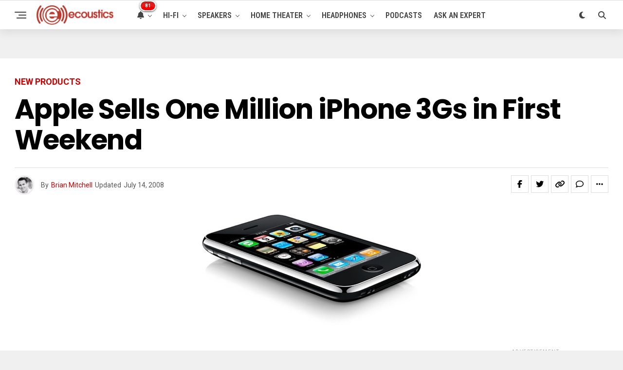

--- FILE ---
content_type: text/html; charset=utf-8
request_url: https://www.google.com/recaptcha/api2/aframe
body_size: 265
content:
<!DOCTYPE HTML><html><head><meta http-equiv="content-type" content="text/html; charset=UTF-8"></head><body><script nonce="SptL4J-SgO0aLfwClRaNtA">/** Anti-fraud and anti-abuse applications only. See google.com/recaptcha */ try{var clients={'sodar':'https://pagead2.googlesyndication.com/pagead/sodar?'};window.addEventListener("message",function(a){try{if(a.source===window.parent){var b=JSON.parse(a.data);var c=clients[b['id']];if(c){var d=document.createElement('img');d.src=c+b['params']+'&rc='+(localStorage.getItem("rc::a")?sessionStorage.getItem("rc::b"):"");window.document.body.appendChild(d);sessionStorage.setItem("rc::e",parseInt(sessionStorage.getItem("rc::e")||0)+1);localStorage.setItem("rc::h",'1763331495547');}}}catch(b){}});window.parent.postMessage("_grecaptcha_ready", "*");}catch(b){}</script></body></html>